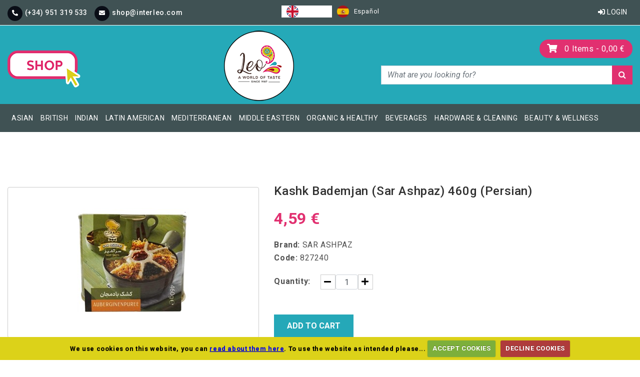

--- FILE ---
content_type: text/html; charset=utf-8
request_url: https://shop.interleo.com/product/aubergine-puree-mirza-ghasemi-460g-827240
body_size: 7224
content:
<!DOCTYPE html>
<html lang="en">
<head>
    <meta charset="utf-8">
    <meta name="viewport" content="width=device-width, initial-scale=1, shrink-to-fit=no">
    <title> - Leo Foods</title>
    <meta name="keyword" content="" />
    <meta name="description" content="" />
    

    <link rel="stylesheet" href="/Content/bootstrap.min.css" />
    <link rel="stylesheet" href="/Content/style.min.css?v=1.3" />
    <link rel="stylesheet" href="/Content/bootstrap-datepicker3.min.css" />
    <link rel="stylesheet" href="https://pro.fontawesome.com/releases/v5.13.0/css/all.css">
    <link href="https://fonts.googleapis.com/css2?family=Roboto:ital,wght@0,100;0,300;0,400;0,500;0,700;0,900;1,100;1,300;1,400;1,500;1,700;1,900&display=swap" rel="stylesheet">
    <link href="https://stackpath.bootstrapcdn.com/font-awesome/4.7.0/css/font-awesome.min.css" rel="stylesheet" />
    <link rel="stylesheet" href="/Content/cookiecuttr.min.css" />
    <script type="text/javascript" src="https://cdn.weglot.com/weglot.min.js"></script>
    <script>
        Weglot.initialize({
            api_key: 'wg_261335516ccdc2f3fabda8e0f636b87b3',
            cache: true,
            switchers: [
                {
                    // Same as button_style at root
                    button_style: {
                        full_name: true,
                        with_name: true,
                        is_dropdown: false,
                        with_flags: true,
                        flag_type: "circle",
                        invert_flags: false
                    },
                    // Move switcher somewhere in the page
                    location: {
                        target: "#langid",
                        sibling: null
                    }
                }
            ]
        });
    </script>
    <!-- Meta Pixel Code -->
    <script>
        !function (f, b, e, v, n, t, s) {
            if (f.fbq) return; n = f.fbq = function () {
                n.callMethod ?
                n.callMethod.apply(n, arguments) : n.queue.push(arguments)
            };
            if (!f._fbq) f._fbq = n; n.push = n; n.loaded = !0; n.version = '2.0';
            n.queue = []; t = b.createElement(e); t.async = !0;
            t.src = v; s = b.getElementsByTagName(e)[0];
            s.parentNode.insertBefore(t, s)
        }(window, document, 'script',
            'https://connect.facebook.net/en_US/fbevents.js');
        fbq('init', '191595624041110');
        fbq('track', 'PageView');
    </script>
    <noscript>
        <img height="1" width="1" style="display:none"
             src="https://www.facebook.com/tr?id=191595624041110&ev=PageView&noscript=1" />
    </noscript>
    <!-- End Meta Pixel Code -->
</head>
<body>
    <div class="header-bg">
        <div class="container">
            <div class="row">
                <div class="col-12 col-md-5 col-lg-5">
                    <div class="sub-icon-numb">
                        <i class="fas fa-phone-alt"></i>
                        <span>(+34) 951 319 533</span>
                        <div class="sub-icon-email">
                            <i class="fas fa-envelope"></i>
                            <span>shop@interleo.com</span>
                        </div>
                    </div>
                </div>
                <div class="col-12 col-md-7 col-lg-7">
                    <div id="langid" class="col-md-6">

                    </div>
                    <div class="header-login col-md-6">
                        <ul>
                                <li><a href="/login"><i class="fas fa-sign-in-alt"></i> Login</a></li>
                        </ul>
                    </div>
                </div>
            </div>
        </div>
    </div>
    <header>
        <div class="container">
            <div class="row">
                <div class="col-6 col-md-3 col-lg-3">
                    <div class="header-ecat">
                        <a href="/"><img src="/images/e-catalogue.png" alt="" /></a>
                    </div>
                </div>
                <div class="col-6 col-md-4 col-lg-4">
                    <div class="header-logo">
                        <a href="/"><img src="/images/logo.png" alt="" /></a>
                    </div>
                </div>
                <div class="col-12 col-md-5 col-lg-5">
                    <div class="header-cart" id="cart">
<a href="/cart">
    <i class="fas fa-shopping-cart"></i>
    <span>0 <span class="sub-total-t"> Items - </span><span><span class="sub-price"></span> 0,00 €</span></span>
</a>
                    </div>
                    <div class="input-group">
                        <input id="search" type="text" class="form-control" placeholder="What are you looking for?" autocomplete="off">
                        <div class="input-group-append">
                            <button class="btn btn-secondary" type="button" id="searchbtn">
                                <i class="fa fa-search"></i>
                            </button>
                        </div>
                    </div>
                </div>
            </div>
        </div>
    </header>
    <!-- Header part End -->
<nav class="navbar navbar-expand-lg navbar-dark navbar-bg">
    <!--<a class="navbar-brand" href="#">Mega Dropdown</a>-->
    <div class="container">
        <div class="row">
            <button class="navbar-toggler" type="button" data-toggle="collapse" data-target="#navbarSupportedContent" aria-controls="navbarSupportedContent" aria-expanded="false" aria-label="Toggle navigation"> <span class="navbar-toggler-icon"></span> </button>
            <div class="collapse navbar-collapse" id="navbarSupportedContent">
                <ul class="navbar-nav mr-auto">
                        <li class="nav-item dropdown">
                            
                            <a class="nav-link" href="/categories/asian-59?type=2" title="Asian" role="button"  aria-haspopup="true" aria-expanded="false">Asian</a>
                            
                        </li>
                        <li class="nav-item dropdown">
                            
                            <a class="nav-link" href="/categories/british-17?type=2" title="British" role="button"  aria-haspopup="true" aria-expanded="false">British</a>
                            
                        </li>
                        <li class="nav-item dropdown">
                            
                            <a class="nav-link" href="/categories/indian-1?type=2" title="Indian" role="button"  aria-haspopup="true" aria-expanded="false">Indian</a>
                            
                        </li>
                        <li class="nav-item dropdown">
                            
                            <a class="nav-link" href="/categories/latin-american-31?type=2" title="Latin American" role="button"  aria-haspopup="true" aria-expanded="false">Latin American</a>
                            
                        </li>
                        <li class="nav-item dropdown">
                            
                            <a class="nav-link" href="/categories/mediterranean-26?type=2" title="Mediterranean" role="button"  aria-haspopup="true" aria-expanded="false">Mediterranean</a>
                            
                        </li>
                        <li class="nav-item dropdown">
                            
                            <a class="nav-link" href="/categories/middle-eastern-35?type=2" title="Middle Eastern" role="button"  aria-haspopup="true" aria-expanded="false">Middle Eastern</a>
                            
                        </li>
                        <li class="nav-item dropdown">
                            
                            <a class="nav-link" href="/categories/organic-healthy-48?type=2" title="Organic &amp; Healthy" role="button"  aria-haspopup="true" aria-expanded="false">Organic &amp; Healthy</a>
                            
                        </li>
                        <li class="nav-item dropdown">
                            
                            <a class="nav-link" href="/categories/beverages-69?type=2" title="Beverages" role="button"  aria-haspopup="true" aria-expanded="false">Beverages</a>
                            
                        </li>
                        <li class="nav-item dropdown">
                            
                            <a class="nav-link" href="/categories/hardware-cleaning-75?type=2" title="Hardware &amp; Cleaning" role="button"  aria-haspopup="true" aria-expanded="false">Hardware &amp; Cleaning</a>
                            
                        </li>
                        <li class="nav-item dropdown">
                            
                            <a class="nav-link" href="/categories/beauty-wellness-84?type=2" title="Beauty &amp; Wellness" role="button"  aria-haspopup="true" aria-expanded="false">Beauty &amp; Wellness</a>
                            
                        </li>
                </ul>
            </div>
        </div>
    </div>
</nav>
    
<section class="sub-product-detl">
    <div class="container">
        <div class="row">
            <div class="col-md-5 col-lg-5">
                <div class="sub-product-det d-flex justify-content-center">
                    <img src="/images/products/small/827240.jpg" alt="Kashk Bademjan (Sar Ashpaz) 460g  (Persian)" />
                </div>
            </div>
            <div class="col-md-7 col-lg-7">
<form action="/product/aubergine-puree-mirza-ghasemi-460g-827240" method="post"><input name="__RequestVerificationToken" type="hidden" value="2HHyk-PUUfRfEPSrjy3TeEfipV-ZFJoKhjyNHoiTlrlIp4-7ydFNatjJ1h0_4r4Uwf8ZKdeHNVJAHkRqTDmAypE1yLRwjoF1BIuUJ1MPEO41" />                    <div class="sub-product-det-text">
                        <h4>Kashk Bademjan (Sar Ashpaz) 460g  (Persian)</h4>
                            <span class="product-det-price">4,59 €</span>
                        <div class="free-shipping-code">
                            <p>
                                <strong>Brand:</strong>&nbsp;SAR ASHPAZ<br />
                                <strong>Code:</strong>&nbsp;827240
                            </p>
                        </div>
                        <div class="quantitytext-plus-min">
                            <div class="quantitytext">Quantity:</div>
                            <a href="javascript:void(0);" onclick="minusqty();"><i class="fas fa-minus"></i></a>
                            <input class="form-control text-box single-line" data-val="true" data-val-number="The field Qty must be a number." data-val-required="The Qty field is required." id="qty" name="Qty" type="text" value="1" />
                            <a href="javascript:void(0);" onclick="plusqty();"><i class="fas fa-plus"></i></a>
                        </div>
                        <input type="hidden" value="827240" name="code" />
                            <div class="sub-add-to-cart">
                                <button type="submit" class="btn btn-primary">Add to Cart</button>
                            </div>
                    </div>
</form>            </div>
            <div class="col-md-12 col-lg-12">
                <div class="sub-tab-text">
                    <nav>
                        <div class="nav nav-tabs nav-fill" id="nav-tab" role="tablist">
                            <a class="nav-item nav-link active" id="nav-description-tab" data-toggle="tab" href="#nav-description" role="tab" aria-controls="nav-description" aria-selected="true">Description</a>
                            
                            <a class="nav-item nav-link" id="nav-contents-tab" data-toggle="tab" href="#nav-nutritional" role="tab" aria-controls="nav-contents" aria-selected="false">Nutritional Facts</a>
                        </div>
                    </nav>
                    <div class="tab-content py-3 px-3 px-sm-0" id="nav-tabContent">
                        <div class="tab-pane fade show active" id="nav-description" role="tabpanel" aria-labelledby="nav-description-tab">
                            <p>Caviar de berenjenas, queso y nueces 460g (Persa)</p>
                            <p>Kashk Bademjan</p>
                                                    </div>
                        
                        <div class="tab-pane fade" id="nav-nutritional" role="tabpanel" aria-labelledby="nav-contents-tab">
                            <div class="table table-bordered">
                                <table class="shop_table" cellspacing="0">
                                    <thead class="thead-light">
                                        <tr>
                                            <th scope="col">Description</th>
                                            <th scope="col">Value</th>
                                        </tr>
                                    </thead>
                                    <tbody>
                                            <tr class="cart-subtotal">
                                                <th>Energ&#237;a (kJ/kcal)</th>
                                                <td>78</td>
                                            </tr>
                                            <tr class="cart-subtotal">
                                                <th>Grasas</th>
                                                <td>5</td>
                                            </tr>
                                            <tr class="cart-subtotal">
                                                <th> - de las cuales saturadas</th>
                                                <td>0</td>
                                            </tr>
                                            <tr class="cart-subtotal">
                                                <th>Hidratos de Carbono</th>
                                                <td>7</td>
                                            </tr>
                                            <tr class="cart-subtotal">
                                                <th> - de los cuales az&#250;cares</th>
                                                <td>0</td>
                                            </tr>
                                            <tr class="cart-subtotal">
                                                <th>Prote&#237;nas</th>
                                                <td>2.2</td>
                                            </tr>
                                            <tr class="cart-subtotal">
                                                <th>Sal</th>
                                                <td>293mg</td>
                                            </tr>
                                    </tbody>
                                </table>
                            </div>
                        </div>
                    </div>
                </div>
            </div>
        </div>
        <div id="cartitemcount">
    <span></span>

        </div>
    </div>
</section>
    <section class="footer-bg">
        <div class="container">
            <div class="row">
                <div class="col-md-3 col-lg-3">
                    <div class="footer-list">
                        <h5>Information</h5>
                        <ul>
                            <li><a href="/about-us">About Us</a></li>
                            <li><a href="/contact-us">Contact Us</a></li>
                        </ul>
                    </div>
                </div>
                <div class="col-md-3 col-lg-3">
                    <div class="footer-list">
                        <h5>Policy</h5>
                        <ul>
                            <li><a href="/delivery-and-returns">Delivery & Returns</a></li>
                            <li><a href="/terms-and-conditions">Terms & Conditions</a></li>
                            <li><a href="/cookie-policy">Cookie Policy</a></li>
                            <li><a href="/privacy-policy">Privacy Policy</a></li>
                        </ul>
                    </div>
                </div>
                <div class="col-md-3 col-lg-3">
                    <div class="footer-list">
                        <h5>My Account</h5>
                        <ul>
                            <li><a href="/my-account">My Account</a></li>
                            <li><a href="/withlist">My Wishlist</a></li>
                            <li><a href="/login">Login</a></li>
                            <li><a href="/cart">Cart</a></li>
                        </ul>
                    </div>
                </div>
                <div class="col-md-3 col-lg-3">
                    <div class="footer-list">
                        <h5>Store Location</h5>
                        <ul>
                            <li><i class="fas fa-phone-alt"></i> <span>(+34) 951 319 533</span></li>
                            <li><i class="fas fa-envelope"></i> <span>shop@interleo.com</span></li>
                            <li><i class="fas fa-map-marker-alt"></i> <span>Warehouse: Poligono Nueva Campana, Nave 59, Marbella, 29660 Málaga, Spain</span></li>
                        </ul>
                    </div>
                </div>
            </div>
        </div>
    </section>
    <a href="javascript:void()" id="toTop" style="display: block;opacity:0;" title="Back to Top"></a>
    <!-- Footer -->
    <footer>
        <div class="container">
            <div class="row">
                <div class="col-md-12 col-lg-12">
                    <p>Copyright &copy; 2026 Leo Foods. All Rights Reserved.</p>
                    <p>We acknowledge that all trademarks, logos, product images and information belong to their respective owners.</p>
                    <p>Poligono Nueva Campana, Nave 59, Marbella, 29660 Malaga, Spain</p>
                </div>
            </div>
        </div>
    </footer>
    <div id="overlay">
        <img src="/images/reload.gif" alt="Loading" />
    </div>
    <div id="cartitemcount">
    <span></span>

    </div>
    <!-- Footer End -->
    <script src="/js?v=fqQR84FRTnBEO7U3aT0U-jZ-PKNdSA401V1UrYSdUog1"></script>

    <script src="/Scripts/jquery.cookie.js"></script>
    
    <script async src="https://www.googletagmanager.com/gtag/js?id=AW-11119266577"></script>
    <script type="text/javascript">
        (function ($) {
            var newLangCode;
            $(document).ready(function () {

                var scrollTop = $("#toTop");
                $(window).scroll(function () {
                    var topPos = $(this).scrollTop();
                    if (topPos > 100) {
                        $(scrollTop).css("opacity", "1");
                    } else {
                        $(scrollTop).css("opacity", "0");
                    }
                });
                $(scrollTop).click(function () {
                    $('html, body').animate({
                        scrollTop: 0
                    }, 800);
                });
                $(window).resize(function () {
                    if ($(window).width() >= 980) {
                        $(".navbar .dropdown-toggle").hover(function () {
                            $(this).parent().toggleClass("show");
                            $(this).parent().find(".dropdown-menu").toggleClass("show");
                        });

                        $(".navbar .dropdown-menu").mouseleave(function () {
                            $(this).removeClass("show");
                        });
                    }
                });
                $('#search').autocomplete({
                    serviceUrl: '/search/autocomplete',
                    zIndex: 99999999,
                    onSelect: function (suggestion) {
                        window.location = '/search/productfilter' + '?query=' + encodeURI(suggestion.value);
                        $.cookie('query', suggestion.value);
                        $.cookie('pageNo', 1);
                        $.cookie('click', 'T');
                    }
                });
                $('#search').keyup(function (event) {
                    if (event.which == 13) {
                        var value = $('#search').val();
                        if (value != "") {
                            window.location = '/search/productfilter' + '?query=' + encodeURI(value);
                            $.cookie('query', value);
                            $.cookie('pageNo', 1);
                            $.cookie('click', 'T');
                        }
                    }
                });
                $('#searchbtn').click(function () {
                    var searchstring = $.cookie("query");
                    if (searchstring != "") {
                        window.location = '/search/productfilter' + '?query=' + encodeURI(searchstring) + '&page=' + encodeURI(page);
                        $.cookie('query', searchstring);
                        $.cookie('pageNo', 1);
                        $.cookie('click', 'T');
                    }
                });
                $("div.select-group-pg > select").change(function () {
                    var orderby = $(this).val();
                    var querystring = getquerystring('orderby', orderby, 3);
                    window.location = '/search/productfilter' + '?' + querystring;
                });

                $('.page-link').click(function () {
                    var page = $(this).text();
                    $.cookie('pageNo', page);
                    var querystring = getquerystring('page', page, 3);
                    window.location = '/search/productfilter' + '?' + querystring;
                });
                $('div#prodtypecheck').find('input[type=checkbox]').change(function (event) {
                    var prodtype = getQueryVariable('prodtype');
                    $.cookie('click', 'T');
                    if ($(this).is(":checked")) {
                        if (prodtype == '')
                            prodtype = $(this).val();
                        else
                            prodtype += ',' + $(this).val();
                    } else {
                        prodtype = getcsv(prodtype, $(this).val(), ',')
                    }
                    var querystring = getquerystring('prodtype', prodtype, 1);
                    window.location = '/search/productfilter' + '?' + querystring;
                    $.cookie('query', querystring);
                });
                $('div#brandcheck').find('input[type=checkbox]').change(function (event) {
                    var brand = getQueryVariable('brand');
                    $.cookie('click', 'B');
                    if ($(this).is(":checked")) {
                        if (brand == '')
                            brand = $(this).val();
                        else
                            brand += ',' + $(this).val();
                    } else {
                        brand = getcsv(brand, $(this).val(), ',')
                    }
                    var querystring = getquerystring('brand', brand, 2);

                    window.location = '/search/productfilter' + '?' + querystring;
                });
                function getcsv(list, value, separator) {
                    separator = separator || ",";
                    var values = list.split(separator);
                    for (var i = 0 ; i < values.length ; i++) {
                        if (values[i] == value) {
                            values.splice(i, 1);
                            return values.join(separator);
                        }
                    }
                    return list;
                }
                function getquerystring(variable, value, clickVal) {
                    var querystring = '';

                    if (variable != 'query') {
                        var searchstring = getQueryVariable('query');
                        if (searchstring.trim()) {
                            querystring = 'query=' + searchstring;
                        }
                    }
                    else {
                        querystring += '&query=' + encodeURI(value);
                    }

                    if (variable != 'page') {
                        var page = 1;
                        querystring += '&page=' + encodeURI(page)
                    }
                    else {
                        querystring += '&page=' + encodeURI(value);
                    }
                    if (variable != 'prodtype') {
                        var prodtype = getQueryVariable('prodtype');
                        if (prodtype.trim()) {
                            querystring += '&prodtype=' + encodeURI(prodtype)
                        }
                    }
                    else if (value.trim()) {
                        querystring += '&prodtype=' + encodeURI(value);
                    }
                    if (variable != 'brand') {
                        var brand = getQueryVariable('brand');
                        if (brand.trim()) {
                            querystring += '&brand=' + encodeURI(brand)
                        }
                    }
                    else if (value.trim()) {
                        querystring += '&brand=' + encodeURI(value);
                    }
                    if (variable != 'orderby') {
                        var orderby = getQueryVariable('orderby');
                        if (orderby.trim()) {
                            querystring += '&orderby=' + encodeURI(orderby)
                        }
                    }
                    else {
                        querystring += '&orderby=' + encodeURI(value);
                    }
                    return querystring;
                }

                function getQueryVariable(variable) {
                    var query = window.location.search.substring(1);
                    var vars = query.split('&');
                    for (var i = 0; i < vars.length; i++) {
                        var pair = vars[i].split('=');
                        if (pair[0] == variable) {
                            return pair[1];
                        }
                    }
                    return '';
                }
            });

            $(function () {
                $.cookieCuttr({
                    cookieDeclineButton: true,
                    cookieAnalytics: false,
                    cookiePolicyLink: '/cookie-policy'
                });

                if (jQuery.cookie('cc_cookie_accept') == "cc_cookie_accept") {
                    window.dataLayer = window.dataLayer || [];
                    function gtag() { dataLayer.push(arguments); }
                    gtag('js', new Date());

                    gtag('config', 'AW-11119266577');

                }
            });
        })(jQuery);
        Weglot.on("languageChanged", function (newLang, prevLang) {
            $('.carousel-inner > .carousel-item').each(function () {
                var strImg = $('img', this).attr('src');
                if (newLang == 'es') {
                    if (strImg.indexOf("-es.jpg") == -1) {
                        strImg = strImg.replace(".jpg", "-es.jpg");
                        $('img', this).attr('src', strImg);
                    }
                }
                else if (newLang == 'en') {
                    strImg = strImg.replace("-es.jpg", ".jpg");
                    $('img', this).attr('src', strImg);
                }
            });
        });
    </script>
</body>
</html>

--- FILE ---
content_type: text/css
request_url: https://shop.interleo.com/Content/style.min.css?v=1.3
body_size: 12852
content:
body{font-family:'Roboto',sans-serif;font-size:16px;color:#515151;letter-spacing:.6px;line-height:20px;outline:0 none;margin:0;padding:0}a{text-decoration:none}a,a:active,a:focus,a:hover{outline:0;-webkit-transition:all .3s ease-in-out;-moz-transition:all .3s ease-in-out;-o-transition:all .3s ease-in-out;-ms-transition:all .3s ease-in-out;transition:all .3s ease-in-out}a:hover{text-decoration:none}img{max-width:100%;outline:0;border:0 none}h1,h2,h3,h4,h5,h6{margin:0;padding:0}h1{font-size:48px;line-height:52px}h2{font-size:36px;line-height:48px}h3{font-size:30px;line-height:36px}h4{font-size:24px;line-height:30px}h5{font-size:18px;line-height:24px}h6{font-size:14px;line-height:18px}p{margin:0;padding:0}.col,.col-1,.col-10,.col-11,.col-12,.col-2,.col-3,.col-4,.col-5,.col-6,.col-7,.col-8,.col-9,.col-auto,.col-lg,.col-lg-1,.col-lg-10,.col-lg-11,.col-lg-12,.col-lg-2,.col-lg-3,.col-lg-4,.col-lg-5,.col-lg-6,.col-lg-7,.col-lg-8,.col-lg-9,.col-lg-auto,.col-md,.col-md-1,.col-md-10,.col-md-11,.col-md-12,.col-md-2,.col-md-3,.col-md-4,.col-md-5,.col-md-6,.col-md-7,.col-md-8,.col-md-9,.col-md-auto,.col-sm,.col-sm-1,.col-sm-10,.col-sm-11,.col-sm-12,.col-sm-2,.col-sm-3,.col-sm-4,.col-sm-5,.col-sm-6,.col-sm-7,.col-sm-8,.col-sm-9,.col-sm-auto,.col-xl,.col-xl-1,.col-xl-10,.col-xl-11,.col-xl-12,.col-xl-2,.col-xl-3,.col-xl-4,.col-xl-5,.col-xl-6,.col-xl-7,.col-xl-8,.col-xl-9,.col-xl-auto{float:left}.navbar-bg{background:#405254;margin:-4px 0 0 0}.navbar .dropdown-menu div[class*="col"]{margin-bottom:1rem}.navbar .dropdown-menu{border:none;background-color:#25a8b8!important}.navbar-dark .navbar-nav .nav-link{color:#fff;text-transform:uppercase}.sub-prd-title{font-size:18px;font-weight:600;display:inline-block;padding:10px 0 15px 0;border-bottom:1px solid #fff;width:100%}ul.sub-list-pd li .nav-link{padding:0 0 0 0!important}.navbar-dark .navbar-nav .nav-link:hover{color:#ded321}@media screen and (min-width:992px){.navbar{padding-top:0;padding-bottom:0}.navbar .nav-item{padding:.5rem 2px;margin:0 0}.navbar .dropdown{position:static}.navbar .dropdown-menu{width:100%;left:0;right:0;top:45px}.navbar .dropdown:hover .dropdown-menu,.navbar .dropdown .dropdown-menu:hover{display:block!important}.navbar .dropdown-menu{border:1px solid rgb(0 0 0 / .15);background-color:#fff}}header{width:100%;display:inline-block;background:#25a9b8;padding:10px 0 10px 0;background-repeat:no-repeat;background-position:top center}.head-user{float:right}.head-user ul{display:block;margin:0;padding:0}.head-user ul li{list-style:none;float:right;margin:0;padding:0 0 0 20px}.head-user ul li a{color:#0a0e17}.head-user ul li a:hover{color:#fff}.head-user ul li a i{color:#0a0e17;margin:0 5px 0 0}.head-user-text p{color:#0a0e17;text-align:left}.header-logo{float:none;text-align:center;margin:0 30px 0 0}.header-logo-bg{width:100%;display:inline-block;padding:15px 0 15px 0}.input-group{width:100%;margin:20px 0 0 0}.sub-icon-numb{width:100%;display:inline-block;margin:7px 0 0 0}.sub-icon-numb i{width:40px;height:40px;display:inline-block;color:#fff;background:#25a8b8;text-align:center;padding:12px 0 0 0;border-radius:100%}.sub-icon-numb span{color:#000;font-size:18px;font-weight:500;display:inline-block;padding:8px 0 0 0}.sub-icon-email{display:inline-block;margin:0 0 0 10px}.header-ecat{display:inline-block;margin:40px 0 0 0}.input-group .btn-secondary{background:#e03070;border-color:#e03070;border-radius:0}.input-group .form-control{background:#fff;font-style:italic;border-radius:0}.head-basket-box{text-align:right;padding:18px 0 0 0}.head-basket-box i{font-size:42px;position:relative;right:10px}.head-basket-box a{color:#0a0e17;font-size:20px}.head-basket-box a:hover{color:#25a8b8}.head-basket-box a i{position:relative;top:4px}span.sub-item{color:#0a0e17;background:#dcd219;position:absolute;top:23px;width:26px;height:26px;text-align:center;display:inline-block;border-radius:100%;padding:2px 0 0 0;right:74px;letter-spacing:0;font-size:14px}.slider-bg{width:100%;display:inline-block;border-bottom:20px solid #e13070}.prd-title{width:100%;display:inline-block;padding:68px 0 68px 0}.prd-title h2{color:#0a0e17;font-weight:800;text-transform:uppercase}.prd-title p{line-height:24px;padding:15px 0 0 0}.prd-box{width:100%;display:inline-block;padding:0 0 90px 0}.prd-box h3{color:#0a0e17;font-weight:800;font-size:26px;text-transform:uppercase}.prd-box h5{color:#0a0e17;font-weight:500;font-size:20px;text-transform:uppercase}.prd-box img{margin:22px 0 22px 0;transition:all .2s ease-in-out;-webkit-transition:all .2s ease-in-out;-moz-transition:all .2s ease-in-out;-ms-transition:all .2s ease-in-out;-o-transition:all .2s ease-in-out}.prd-box:hover img{transform:scale(1.1);-webkit-transform:scale(1.1);-moz-transform:scale(1.1);-ms-transform:scale(1.1);-o-transform:scale(1.1)}a.sub-btn-vap{color:#0a0e17;font-weight:500;text-transform:uppercase;position:relative;padding:0 0 0 50px}a.sub-btn-vap:hover{color:#e13070}a.sub-btn-vap::before{content:"";position:absolute;top:10px;left:0;width:30px;height:2px;background:#0a0e17}.sub-left-part{width:50%;float:left;background:url(../images/blue-box.png);text-align:center;padding:48px 0 50px 0;background-repeat:no-repeat;background-size:cover;background-position:top center}.sub-left-part h2{color:#efe637;font-weight:400!important}.sub-left-part p{color:#fff;line-height:30px;padding:22px 0 65px 0}.sub-left-icon{color:#fff;font-size:22px;font-weight:600;margin:0 0 20px 0}.sub-left-icon a{color:#fff;font-size:22px;font-weight:600;margin:0 0 20px 12px}.sub-left-icon i{width:40px;height:40px;color:#25a8b8;background:#dcd219;border-radius:100%;text-align:center;line-height:40px;font-size:18px;margin:0 15px 0 0}.sub-right-part{width:50%;float:right;background:url(../images/Pink-box.png);text-align:center;padding:48px 0 50px 0;background-repeat:no-repeat;background-size:cover;background-position:top center}.sub-right-part h2{color:#efe637;font-weight:400!important}.sub-right-part p{color:#fff;line-height:30px;padding:22px 0 30px 0}.sub-right-part span{color:#efe637;font-size:18px;font-weight:600}.sub-right-part span a{color:#efe637;font-size:18px;font-weight:600;text-decoration:underline}.sub-right-part span a:hover{color:#fff}.sub-sign-bg{width:100%;display:inline-block;background:#dcd219;padding:20px 0 10px 0}.sub-sign-bg h3{color:#e13070;font-weight:400!important;text-align:center;padding:0 0 15px 0}.sub-right-ml{margin-left:13.333333%}.sub-sign-bg .form-control{color:#807a7c;background:#f1efc3;border:1px solid #f1efc3;border-radius:0;font-style:italic}.prd-detl{padding:20px 0 20px 0}.prd-detl h3{text-align:center;padding:0}.sub-product-detl{width:100%;display:inline-block;padding:68px 0 68px 0}.prd-title-detl h2{color:#0a0e17;font-weight:800;text-transform:uppercase}.prd-title-detl .breadcrumb{background:#fff;text-transform:uppercase;font-weight:500;padding:25px 0 0 0}.prd-title-detl li.breadcrumb-item a{color:#7e7e7e;text-transform:uppercase}.prd-title-detl li.breadcrumb-item a:hover{color:#e13070}input.btn-signup{width:100%;display:inline-block;color:#fff;text-transform:uppercase;font-weight:600;background:#25a8b8;text-align:center;padding:9px 0 9px 0;border:0;cursor:pointer}input.btn-signup:hover{background:#e13070}h3.cilent-title{width:100%;display:inline-block;text-align:center;color:#0a0e17;padding:0 0 50px 0}.sub-cilent-icon{width:100%;display:inline-block;padding:82px 0 82px 0;text-align:center}.sub-cilent-icon img{max-width:150px;vertical-align:middle;margin:0 2% 0 0}footer{width:100%;display:inline-block;text-align:center;background:#25a8b8;padding:20px 0 20px 0}footer p{color:#fff;line-height:28px;font-style:italic}.sub-prd-md{width:100%;display:inline-block;padding:50px 0 0 0}.main-box-prdt{width:100%;display:inline-block;border:1px solid #25a8b8;position:relative;overflow:hidden;padding:15px;margin:0 0 30px 0}.img-prdt{display:inline-block;border:1px solid #25a8b8;text-align:center;height:285px;width:100%;padding:10px 5px 5px 5px}.prdt-text{width:100%;display:inline-block;padding:15px 0 0 0;text-align:center}.prdt-text a{width:100%;color:#0a0e17;float:left;min-height:50px;font-size:14px;font-weight:600;padding:0 0 10px 0;text-align:left}.prdt-text a:hover{color:#e13070}.prdt-text p{text-align:left;color:#727272;line-height:30px}.sub-form-account{width:100%;display:inline-block;background:#f4f6f8;padding:40px;margin:0 0 68px 0}.btn-primary{display:inline-block;color:#fff;text-transform:uppercase;font-weight:600;background:#25a8b8;border:1px solid #25a8b8;padding:10px 25px;border-radius:0;margin:15px 0 0 0}.sub-form-account .form-control{border-radius:0}.btn-primary:hover{background:#e13070;border:1px solid #e13070}.sub-form-account span{color:#e80000}.sub-prd-title h5{color:#0a0e17;font-weight:800;text-align:center;text-transform:uppercase}header{background-size:cover}.has-error .form-control{border-color:#a94442;-webkit-box-shadow:inset 0 1px 1px rgb(0 0 0 / .075);box-shadow:inset 0 1px 1px rgb(0 0 0 / .075)}.has-error .form-control:focus{border-color:#843534;-webkit-box-shadow:inset 0 1px 1px rgb(0 0 0 / .075),0 0 6px #ce8483;box-shadow:inset 0 1px 1px rgb(0 0 0 / .075),0 0 6px #ce8483}.has-success .form-control{background:#fff;border-color:#3c763d;-webkit-box-shadow:inset 0 1px 1px rgb(0 0 0 / .075);box-shadow:inset 0 1px 1px rgb(0 0 0 / .075)}.has-success .form-control:focus{border-color:#2b542c;-webkit-box-shadow:inset 0 1px 1px rgb(0 0 0 / .075),0 0 6px #67b168;box-shadow:inset 0 1px 1px rgb(0 0 0 / .075),0 0 6px #67b168}.autocomplete-suggestions{border:1px solid #999;background:#fff;overflow:auto}.autocomplete-suggestion{padding:2px 5px;white-space:nowrap;overflow:hidden}.autocomplete-selected{background:#f0f0f0}.autocomplete-suggestions strong{font-weight:400;color:#39f}.autocomplete-group{padding:2px 5px}.autocomplete-group strong{display:block;border-bottom:1px solid #000}.prd-title .breadcrumb{background:#fff;text-transform:uppercase;font-weight:500;padding:25px 0 0 0}.prd-title li.breadcrumb-item a{color:#7e7e7e;text-transform:uppercase}.prd-title li.breadcrumb-item a:hover{color:#e13070}@media screen and (max-width:1199px){.sub-icon-email{margin:10px 0 0 0}.sub-icon-numb{margin:0 0 0 0}.input-group{margin:15px 0 0 0}.navbar-dark .navbar-nav .nav-link{font-size:13px}.prd-box h3{font-size:18px}.sub-cilent-icon img{max-width:100px;margin:0 2.5%}.prd-detl h3{font-size:22px}.img-prdt{width:100%}}@media screen and (max-width:1113px){a.prdt-cart{margin:0 0!important}}@media screen and (max-width:991px){.navbar-toggler{background-color:#dcd219}a.sub-btn-vap{font-size:13px}.prd-box{padding:0 0 40px 0}.prd-box h3{font-size:16px}.sub-cilent-icon img{margin:0 2.5% 20px}.sub-cilent-icon{padding:40px 0}.sub-left-part{width:100%}.sub-right-part{width:100%}.prd-box h5{font-size:16px}.prd-detl h3{font-size:18px}.prd-detl{padding:15px 0 15px 0}}@media screen and (max-width:767px){p.order-invo-text{margin:0 0 0 0!important}.order-detail-text{margin:0 0 20px 0!important}.main-prod-detail-mb{padding:0 0 40px 0!important}.main-prod-detail{margin:0 0 15px 0}.main-prod-detail .table{width:280%;max-width:1000px}.prd-box{padding:0 0 0 0}.prd-title-detl li.breadcrumb-item a{font-size:12px}.breadcrumb-item.active{font-size:12px}.select-group-pg .form-control{width:70%!important;margin:0 15px 0 0!important}.select-group-pg span{float:left!important}.sub-prd-number nav{width:100%}#main #faq .card .card-header .btn-header-link{padding:10px 20px!important}.select-group-pg span{margin:8px 5px 0 0}.header-login ul li a{font-size:13px!important}.footer-bg{padding:20px 0 10px 0!important}.footer-list h5{font-size:18px}.footer-list{padding:0 0 20px 0}.sub-cart-box .table{width:380%;max-width:1400px}.prdct-box a{height:auto!important;padding:40px 0!important}.main-prdct-md{padding:0 0 0 0!important}.prd-title{padding:30px 0 20px 0}.prd-title h2{font-size:26px;line-height:36px}a.sub-btn-vap{font-size:14px}.sub-left-part h2{font-size:26px;line-height:36px}.sub-left-part p{padding:22px 0 30px 0}.sub-left-icon{font-size:18px}.sub-left-part{padding:25px 0 20px 0}.sub-right-part h2{font-size:26px;line-height:36px}.sub-right-part{padding:25px 0 30px 0}.sub-sign-bg h3{font-size:26px}.sub-right-ml{margin-left:0}.sub-sign-bg{padding:20px 0 30px 0}h3.cilent-title{font-size:20px}.sub-cilent-icon img{margin:0 6% 20px}.sub-cilent-icon{padding:25px 0 20px 0}h3.cilent-title{padding:0 0 25px 0}footer p{font-size:14px}.sub-icon-email{margin:10px 0 0 4%}header{padding:20px 0}.sub-product .offset-1{margin-left:0}.sub-form-account{margin:0 0 25px 0}.sub-form-account{padding:20px}.btn-primary{font-size:14px}.prdt-text p{font-size:14px}.sub-prd-md{padding:10px 0 0 0}.prd-title-detl .breadcrumb{font-size:14px}.sub-product-detl{padding:65px 0 20px 0}.prd-title-detl h2{font-size:22px}.header-logo img{max-width:100px}.navbar-dark .navbar-nav .nav-link{font-size:16px}.navbar-nav{padding-left:20px}.navbar .dropdown-menu div[class*="col"]{margin-bottom:0}.nav{background:#dcd219;padding:0 15px 0 15px}li.nav-item{padding:10px 0}.navbar-bg{width:100%;position:absolute;z-index:999999}.slider-bg{margin:52px 0 0 0;border-bottom:10px solid #e13070}.navbar-toggler:not(:disabled):not(.disabled){margin:0 0 0 20px}.prdt-text{width:100%}.header-cart{width:100%;text-align:center}.header-cart a{float:none!important}.header-ecat{margin:15px 0 0 0}.header-logo{float:right;margin:0 25px 0 0}.sub-product-det-text h4{font-size:18px!important;padding:20px 0 0 0!important}span.product-det-price{font-size:26px!important;margin:20px 0 20px 0!important}.sub-add-to-cart{margin:15px 0 0 0!important}.nav{background:none}.sub-tab-text{margin:40px 0 0 0!important}.sub-product-det-text p{font-size:14px}.sub-product-det{margin:25px 0 0 0!important}.cart_totals{margin:0 0 0 0!important}.cart_totals h3{font-size:26px;margin:10px 0 10px 0!important}.sub-form-account .col-md-6{padding:0 0 0 0!important}.sub-checkout{padding:0 0 0 0!important}.sub-form-account .col-md-12{padding:0 0 0 0!important}.sub-form-account{margin:0 0 20px 0!important;padding:20px!important}a.btn-back-mt{margin:0 0 15px 0!important}.main-mt-box{margin:70px 0 15px 0!important}.shiping-btn-con{margin:0 0 20px 0!important}.sub-form-account h4{font-size:18px}.right-back{margin:10px 0 0 0}.checkout-pay-card ul li i{font-size:28px!important}.checkout-your-text{margin:0 0 10px 0!important}.sub-form-account p{line-height:26px}.sub-carts-title h4{font-size:16px!important;line-height:26px!important}}@media screen and (max-width:512px){.sub-cilent-icon{text-align:center;padding:25px 0 0 0}.sub-cilent-icon img{margin:0 6% 20px}.sub-sign-bg h3{font-size:18px}.sub-right-part h2{font-size:22px;line-height:30px}.sub-right-part p{padding:15px 0 10px 0;line-height:24px}.sub-left-part h2{font-size:22px;line-height:30px}.sub-left-part p{line-height:26px;padding:15px 0 15px 0}.sub-left-icon{font-size:16px}.sub-icon-numb span{font-size:13px}.sub-icon-email{margin:10px 0 0 0}h3.cilent-title{font-size:16px}footer p{font-size:12px;line-height:22px}.sub-right-part span{font-size:14px}.prd-title p{font-size:14px}.prd-title h2{font-size:20px;line-height:30px}.form-group label{font-size:14px}.prd-detl h3{line-height:28px}.prd-title-detl h2{font-size:16px;line-height:26px}.sub-cart-mt ul li a{font-size:14px!important}.sub-cart-mt{margin:0 0 40px 0!important}}@media screen and (max-width:414px){.header-cart{display:inline-block;margin:20px 0 0 0}.quantitytext{margin:4px 5px 0 0!important}.nav-fill .nav-item{margin:0 0 6px 0!important}.cart-coupon input{width:54%!important}.cart-coupon a{margin:0!important}.checkout-button{margin:10px 0 0 0!important}.main-mt-box{padding:0 0 0 0!important}.sub-order-text h6{font-size:14px!important;line-height:20px!important}.checkout-title h3{font-size:16px!important}.shiping-btn-con{font-size:12px!important}}.loader-ellips{font-size:20px;position:relative;width:4em;height:1em;margin:10px auto}.loader-ellips__dot{display:block;width:1em;height:1em;border-radius:.5em;background:#555;position:absolute;animation-duration:.5s;animation-timing-function:ease;animation-iteration-count:infinite}.loader-ellips__dot:nth-child(1),.loader-ellips__dot:nth-child(2){left:0}.loader-ellips__dot:nth-child(3){left:1.5em}.loader-ellips__dot:nth-child(4){left:3em}@keyframes reveal{from{transform:scale(.001)}to{transform:scale(1)}}@keyframes slide{to{transform:translateX(1.5em)}}.loader-ellips__dot:nth-child(1){animation-name:reveal}.loader-ellips__dot:nth-child(2),.loader-ellips__dot:nth-child(3){animation-name:slide}.loader-ellips__dot:nth-child(4){animation-name:reveal;animation-direction:reverse}.scroller-status{display:none;padding:20px 0;width:100%;text-align:center}.scroller-status__message{text-align:center;color:#777}#toTop{text-decoration:none;position:fixed;bottom:25px;right:25px;overflow:hidden;width:48px;height:48px;border:none;background:url(/images/backtotop.png) no-repeat 0 0;z-index:9999999}.container{max-width:1440px}.navbar-dark .navbar-nav .nav-link{padding:10px 5px;font-size:14px}.carousel-indicators li{width:15px;height:15px;background-color:#0a0e17;border-radius:50%}.carousel-indicators .active{background-color:#e13070}.main-prdct-md{padding:0 0 70px 0}.prdct-box a{width:100%;height:208px;line-height:30px;color:#0a0e17;font-size:18px;text-transform:uppercase;display:inline-block;text-align:center;font-weight:800;border:4px solid #e13070;border-radius:15px;padding:80px 0;margin:0 0 30px 0}.prdct-box a:hover{color:#e13070;border:4px solid #0a0e17;box-shadow:0 2px 5px 0 rgb(0 0 0 / .16),0 2px 10px 0 rgb(0 0 0 / .12)}.prdct-bg a{width:100%!important;font-size:20px!important;text-transform:uppercase!important;display:inline-block!important;text-align:center!important;font-weight:800!important;background-repeat:no-repeat!important;background-size:cover!important;background-position:center center!important;padding:80px 0!important;font-weight:500!important;min-height:180px!important;border-radius:25px!important;margin:0 0 30px 0!important}.header-bg{width:100%;display:inline-block;background:#405254;border-bottom:1px solid #fff;padding:0 0 8px 0;margin:0}.header-bg .sub-icon-numb span{color:#fff;font-size:14px}.header-bg .sub-icon-numb i{width:30px;height:30px;font-size:12px;background:#0a0e17;padding:8px 0 0 0}.header-login{width:100%;display:inline-block;padding:16px 0 0 0}.header-login ul{display:block;padding:0;margin:0}.header-login ul li{list-style:none;float:right;text-transform:uppercase;padding:0 10px 0 10px;line-height:15px;margin:0}.header-login ul li a{color:#fff;font-size:14px}.header-login ul li a:hover{color:#ded321}.header-login li{border-left:solid 1px #0a0e17;padding:0 .6em}.header-login li:last-child{border:none;padding:0 10px 0 0}.header-cart a{float:right;background:#e13070;border-radius:20px;padding:8px 15px 8px 15px;margin:18px 0 15px 0}.header-cart a:hover{background:#25a8b8}.header-cart i{color:#fff;font-size:18px;padding:0 10px 0 0}.header-cart span{color:#fff;font-size:16px}span.sub-total-t{padding:0}span.sub-price{padding:0}span.price{font-size:16px;font-weight:600;text-align:center;position:relative;top:14px}span.price del{color:#999;margin:0 10px 0 0}.prdt-cart-main{width:100%;display:inline-block;text-align:center;margin:0 0 0 15px}.prdt-wishlist i{width:auto;height:auto;color:#e13070;font-size:14px;display:inline-block;border:1px solid #ccc;border-radius:100%;text-align:center;padding:8px}.prdt-wishlist i:hover{color:#007bff;border:1px solid #007bff}a.prdt-cart{color:#fff;font-size:14px;background:#e13070;padding:6px 18px;border-radius:18px;margin:0 6px 0 6px;width:180px;display:inline-block}a.prdt-cart:hover{background:#25a8b8}.sub-form-account{width:100%;display:inline-block;background:#f4f6f8;padding:40px;margin:0 0 68px 0}.sub-form-account h4{color:#0a0e17}.sub-form-account h5{font-size:15px;font-weight:600;padding:15px 0 15px 0}.sub-form-account p{font-size:14px;padding:0 0 0 0}.act-form form{margin:20px 0 0 0}prdct-red-bg a span{color:#303030;display:inline-block;padding:15px 0 0 0}.prdct-purple-bg a{width:100%;color:#fff;font-size:20px;text-transform:uppercase;display:inline-block;text-align:center;font-weight:800;background:url(../images/color-bg/purple.png);background-repeat:no-repeat;background-size:cover;background-position:center center;padding:80px 0;font-weight:500;min-height:180px;border-radius:25px;margin:0 0 30px 0}.prdct-purple-bg a span{color:#303030;display:inline-block;padding:15px 0 0 0}.prdct-pink-bg a{width:100%;color:#fff;font-size:20px;text-transform:uppercase;display:inline-block;text-align:center;font-weight:800;background:url(../images/color-bg/pink.png);background-repeat:no-repeat;background-size:cover;background-position:center center;padding:80px 0;font-weight:500;min-height:180px;border-radius:25px;margin:0 0 30px 0}.prdct-pink-bg a span{color:#303030;display:inline-block;padding:15px 0 0 0}.prdct-yellow-bg a{width:100%;color:#fff;font-size:20px;text-transform:uppercase;display:inline-block;text-align:center;font-weight:800;background:url(../images/color-bg/yellow.png);background-repeat:no-repeat;background-size:cover;background-position:center center;padding:80px 0;font-weight:500;min-height:180px;border-radius:25px;margin:0 0 30px 0}.prdct-yellow-bg a span{color:#303030;display:inline-block;padding:15px 0 0 0}.prdct-orange-bg a{width:100%;color:#fff;font-size:20px;text-transform:uppercase;display:inline-block;text-align:center;font-weight:800;background:url(../images/color-bg/orange.png);background-repeat:no-repeat;background-size:cover;background-position:center center;padding:80px 0;font-weight:500;min-height:180px;border-radius:25px;margin:0 0 30px 0}.prdct-orange-bg a span{color:#303030;display:inline-block;padding:15px 0 0 0}.prdt-catg h4{color:#0a0e17;font-size:20px;text-transform:uppercase;padding:45px 0 25px 0}ul.product-categories{display:block;margin:0;padding:0}ul.product-categories li{list-style:none;font-size:14px;margin:0;padding:0 0 10px 0}ul.product-categories li span{float:right}ul.product-categories li a{color:#303030;font-size:15px;line-height:26px}ul.product-categories li a:hover{color:#e13070}ul.product-categories li:hover{color:#e13070}.product-cat-right{padding:20px 0 0 0}.product-cat-right a.prdt-cart{margin:0}.product-new-label{color:#fff;background:#00bbd3;font-size:13px;font-weight:500;letter-spacing:.5px;text-transform:uppercase;width:100px;padding:1px 15px;transform:rotate(45deg);position:absolute;right:28px;top:39px;text-align:center}.product-new-label{transform:rotate(-45deg);background:#e13070;left:-28px;right:auto;top:10px}.sub-product-det{width:100%;border:1px solid #ccc;border-radius:4px;padding:25px;margin:42px 0 0 0;position:relative;overflow:hidden}.product-sale-label{color:#fff;background:#00bbd3;font-size:13px;font-weight:500;letter-spacing:.5px;text-transform:uppercase;width:100px;padding:1px 15px;transform:rotate(45deg);position:absolute;right:28px;top:39px;text-align:center}.product-sale-label{transform:rotate(-45deg);background:#e13070;left:-23px;right:auto;top:17px}.sub-product-det-text h4{color:#303030;padding:35px 0 0 0}span.product-det-price{color:#e13070;display:inline-block;font-size:32px;font-weight:600;margin:30px 0 30px 0}.sub-product-det-text p{display:inline-block;line-height:26px;margin:0 0 20px 0}.quantitytext{float:left;font-weight:600;margin:4px 20px 0 0}.quantitytext-plus-min{margin:20px 0 0 0}.quantitytext-plus-min a{width:30px;height:30px;float:left;color:#000;display:inline-block;text-align:center;border:1px solid #ccc;padding:4px 0 0 0}.quantitytext-plus-min input{width:45px;height:30px;float:left;text-align:center}.sub-wishlist a{color:#303030;float:right;padding:4px 0 0 0}.sub-wishlist a i{color:#ccc}.sub-wishlist a:hover{color:#e13070}.sub-add-to-cart{width:100%;display:inline-block;margin:35px 0 0 0}.sub-tab-text{width:100%;display:inline-block;margin:80px 0 0 0}#tabs{background:#007b5e;color:#515151}#tabs h6{color:#25a8b8}#tabs .nav-tabs .nav-item.show .nav-link,.nav-tabs .nav-link.active{color:#303030;background-color:#fff0;border-color:#fff0 #fff0 #f3f3f3;border-bottom:4px solid!important;font-size:20px;font-weight:700}#tabs .nav-tabs .nav-link{border:1px solid #fff0;border-top-left-radius:.25rem;border-top-right-radius:.25rem;color:#25a8b8;font-size:20px}.tab-content>.active{font-size:14px;line-height:26px;letter-spacing:1px}.sub-tab-text .tab-pane p{padding:0 0 15px 0}.free-shipping-notice{width:100%;display:inline-block;margin:40px 0 25px 0}.free-shipping-notice span{color:#e13070}.free-shipping-notice p{width:100%;display:inline-block;margin:20px 0 0 0}.sub-product-det-text del{color:#999;font-size:26px;margin:0 25px 0 0}.sub-cart-box{text-align:center;margin:40px 0 0 0}.cart-remove a{color:#e13070}.cart-remove a:hover{color:#25a8b8}.cart-coupon{margin:25px 0 0 0}.cart-coupon input{color:#303030;font-size:16px;padding:8px 15px}.cart-coupon a{width:auto;font-size:14px;font-weight:500;padding:9px 15px 9px 15px;margin:0 0 0 10px}.cart-coupon small{width:100%;color:#e13070;display:inline-block;padding:5px 0 0 0}.btn-signup{width:100%;display:inline-block;color:#fff;text-transform:uppercase;font-weight:600;background:#25a8b8;border:1px solid #25a8b8;text-align:center;padding:8px 0 8px 0}.btn-signup:hover{color:#fff;background:#e13070;border:1px solid #e13070}.cart_totals{width:100%;float:left;margin:0}.cart_totals h3{color:#303030;margin:0 0 20px 0}.shop_table{width:100%;float:left;margin:0 0 0 0}.checkout-button{float:right;font-size:14px;font-weight:500;padding:8px 25px;margin:25px 0 0 0;cursor:pointer}.prd-title a{float:none;color:#303030;font-size:14px;font-weight:500}.prd-title a:hover{color:#25a8b8}.sub-cart-mt{width:100%;display:inline-block;margin:0 0 80px 0}.sub-cart-mt a i{font-size:20px;color:#e13070}.sub-cart-mt a i:hover{color:#25a8b8}.sub-cart-mt ul{display:block;margin:0 0 60px 0;padding:0}.sub-cart-mt ul li{list-style:none;margin:0 0 0 0;padding:0}.sub-cart-mt ul li a{float:right;font-size:20px;color:#303030;margin:0 0 0 25px}.sub-cart-mt ul li a:hover{color:#25a8b8}.sub-cart-mt h4{color:#303030;text-transform:uppercase;text-align:left;padding:0 0 20px 0}h4.cart-title-prd{color:#303030;text-transform:uppercase;text-align:left;padding:20px 0 20px 0}#main{margin:20px 0 0 0}#main #faq .card{margin-bottom:30px;border:0}#main #faq .card .card-header{border:0;-webkit-box-shadow:0 0 20px 0 rgb(213 213 213 / .5);box-shadow:0 0 20px 0 rgb(213 213 213 / .5);border-radius:2px;padding:0}#main #faq .card .card-header .btn-header-link{color:#fff;display:block;text-align:left;color:#303030;padding:20px;text-transform:uppercase;font-weight:600}#main #faq .card .card-header .btn-header-link:after{content:"";font-family:'Font Awesome 5 Free';font-weight:900;float:right}#main #faq .card .card-header .btn-header-link.collapsed{background:#e13070;color:#fff}#main #faq .card .card-header .btn-header-link.collapsed:after{content:""}#main #faq .card .collapsing{line-height:30px}#main #faq .card .collapse{border:0}#main #faq .card .collapse.show{border:1px solid #25a8b8;line-height:30px;color:#222}.card-body{padding:10px}.sub-prd-number{width:100%;display:inline-block;margin:0 0 20px 15px}.sub-prd-number .page-link{color:#303030}.sub-prd-number .page-item.active .page-link{background-color:#25a8b8;border-color:#25a8b8}.sub-prd-number nav{float:left}.select-group-pg span{float:right;margin:8px 15px 0 0}.select-group-pg .form-control{width:150px;float:right}.product-categories .form-check-input{margin-top:8px}.product-categories .form-check-label{width:100%;cursor:pointer}.price-range-prd{width:100%;float:left;padding:24px 16px 20px 12px}.slider-labels{margin-top:10px}.noUi-target,.noUi-target *{-webkit-touch-callout:none;-webkit-user-select:none;-ms-touch-action:none;touch-action:none;-ms-user-select:none;-moz-user-select:none;user-select:none;-moz-box-sizing:border-box;box-sizing:border-box}.noUi-target{position:relative;direction:ltr}.noUi-base{width:100%;height:100%;position:relative;z-index:1}.noUi-origin{position:absolute;right:0;top:0;left:0;bottom:0}.noUi-handle{position:relative;z-index:1}.noUi-stacking .noUi-handle{z-index:10}.noUi-state-tap .noUi-origin{-webkit-transition:left .3s,top .3s;transition:left .3s,top .3s}.noUi-state-drag *{cursor:inherit!important}.noUi-base,.noUi-handle{-webkit-transform:translate3d(0,0,0);transform:translate3d(0,0,0)}.noUi-horizontal{height:4px}.noUi-horizontal .noUi-handle{width:18px;height:18px;border-radius:50%;left:-7px;top:-7px;background-color:#e13070}.noUi-background{background:#d6d7d9}.noUi-connect{background:#e13070;-webkit-transition:background 450ms;transition:background 450ms}.noUi-origin{border-radius:2px}.noUi-target{border-radius:2px}.noUi-draggable{cursor:w-resize}.noUi-vertical .noUi-draggable{cursor:n-resize}.noUi-handle{cursor:default;-webkit-box-sizing:content-box!important;-moz-box-sizing:content-box!important;box-sizing:content-box!important}.noUi-handle:active{border:8px solid #345dbb;border:8px solid rgb(53 93 187 / .38);-webkit-background-clip:padding-box;background-clip:padding-box;left:-14px;top:-14px}[disabled].noUi-connect,[disabled] .noUi-connect{background:#e13070}[disabled].noUi-origin,[disabled] .noUi-handle{cursor:not-allowed}.sub-text-checkout{width:100%;display:inline-block;border:1px solid #ccc;border-radius:4px;margin:20px 0 40px 0;padding:25px}.sub-text-checkout p{line-height:24px;border-bottom:1px solid #ccc;padding:0 0 20px 0}.sub-text-checkout .form-check{margin:25px 0 0 0}.checkout-pay-card{float:right;margin:40px 0 0 0}.checkout-pay-card ul{display:block;margin:0;padding:0}.checkout-pay-card ul li{list-style:none;float:left;margin:0 0 0 15px;padding:0}.checkout-pay-card ul li i{font-size:48px}.checkout-title h3{font-size:18px}.footer-bg{width:100%;display:inline-block;background:#25a8b8;border-bottom:2px solid #303030;margin:0;padding:60px 0 60px 0}.footer-list ul{display:block;padding:0;margin:0}.footer-list ul li{width:100%;display:inline-block;list-style:none;color:#fff;font-size:14px;text-transform:uppercase;padding:0 10px 0 0;line-height:30px;margin:0}.footer-list ul li i{float:left;margin:7px 15px 0 0}.footer-list ul li span{width:90%;float:left}.footer-list ul li a{color:#fff;font-size:14px}.footer-list ul li a:hover{color:#303030}.footer-list h5{font-size:22px;color:#dcd219;text-transform:uppercase;padding:0 0 20px 0}.sub-404-text{width:100%;text-align:center;padding:40px 0 60px 0}.sub-404-text h2{font-size:160px;font-weight:700;color:#303030;line-height:180px}.sub-404-text h4{color:#303030;text-transform:uppercase;padding:0 0 20px 0}.sub-404-text p{line-height:26px}.sub-404-text p a{color:#e13070}.sub-404-text p a:hover{color:#25a8b8}.control{position:relative;float:left;margin:20px 0 0 0;padding-left:34px;padding-top:2px;cursor:pointer}.control input{position:absolute;z-index:-1;opacity:0}.control__indicator{position:absolute;top:0;left:0;width:25px;height:25px;background:#e6e6e6;border:1px solid #47515d}.control--radio .control__indicator{border-radius:50%}.control:hover input~.control__indicator,.control input:focus~.control__indicator{background:#ccc}.control input:checked~.control__indicator{background:#25a8b8}.control:hover input:not([disabled]):checked~.control__indicator,.control input:checked:focus~.control__indicator{background:#25a8b8}.control input:disabled~.control__indicator{pointer-events:none;opacity:.6;background:#25a8b8}.control__indicator:after{position:absolute;display:none;content:''}.control input:checked~.control__indicator:after{display:block}.control--checkbox .control__indicator:after{top:4px;left:8px;width:8px;height:13px;transform:rotate(45deg);border:solid #fff;border-width:0 2px 2px 0}.control--checkbox input:disabled~.control__indicator:after{border-color:#7b7b7b}.control--radio .control__indicator:after{top:7px;left:7px;width:6px;height:6px;border-radius:50%;background:#fff}.control--radio input:disabled~.control__indicator:after{background:#7b7b7b}.sub-order-text{width:100%;display:inline-block;margin:0 0 20px 0;border:1px solid #dee2e6;padding:0 20px 0 20px;background:#fff;height:298px;overflow-y:scroll}.sub-order-text h6{font-size:18px;font-weight:600;color:#303030;padding:0 0 10px 0}.sub-order-text p{padding:0 0 10px 0;font-weight:600}.sub-order-text span{color:#303030}.order-price-td{font-weight:400;margin:0 0 0 20px}.order-text-sp span{color:#303030}.order-bd-bottom{border-bottom:1px solid #dee2e6;padding:20px 0 20px 0}.order-bd-bottom:last-child{border-bottom:none}.contact-icon-box{width:100%;padding:0}.contact-icon-box ul{display:block;padding:0;margin:0}.contact-icon-box ul li{width:100%;float:left;list-style:none;padding:0 0 30px 0;margin:0}.contact-icon-box ul li i{width:45px;height:45px;float:left;color:#fff;font-size:20px;text-align:center;background:#25a8b8;padding:12px 0 0 0;border-radius:100%;margin:0 15px 0 0}.contact-icon-box ul li p{float:left;font-size:16px;line-height:24px;margin:0;padding:0}.sub-map{width:100%;display:inline-block;margin:0 0 68px 0}.btn-your-address{width:auto;display:inline-block;color:#fff;text-transform:uppercase;font-weight:600;background:#25a8b8;text-align:center;padding:4px 22px;border:1px solid #25a8b8;margin:0 0 0 10px}.btn-your-address:hover{color:#fff;background:#e13070;border:1px solid #e13070}.checkout-your-text{margin:0 0 40px 0}.ship-text{margin:0 0 0 0}.ship-text .form-check-input{margin:4px 0 0 0}.ship-text .form-check-label{margin:0 0 0 25px}.edit-btn{color:#0a0e17;font-size:16px;margin:0 0 0 20px}.badge-dark{color:#fff!important;font-size:16px;margin:0 0 0 10px}.address-edit-btn{color:#0a0e17;float:right;font-size:16px;border:1px solid #f4f6f8;margin:0 0 0 20px;cursor:pointer}.shiping-btn-con{float:right;font-size:14px;margin:0 0 0 0}a.btn-back-mt{margin:0}.ship-mt{margin:0 0 20px 0}.sub-checkout{padding:0 0 0 15px;margin:0}#overlay{display:none;background:#fff;color:#666;position:fixed;height:100%;width:100%;z-index:5000;top:0;left:0;float:left;text-align:center;padding-top:25%;-ms-filter:"progid:DXImageTransform.Microsoft.Alpha(Opacity=0)";filter:alpha(opacity=70);-moz-opacity:.7;-khtml-opacity:.7;opacity:.7}.sub-mins{float:left;border:1px solid #ccc;background:#fff;padding:4px 10px;cursor:pointer}.quantitytext-plus-min{margin:0 0 0 0}.mb-selectadd{margin:0 0 20px 0}.shipping-btn{color:#fff!important;margin:25px 0 0 0}.sub-req{padding:25px 0 0 0}.sub-form-forgot li{font-size:14px;line-height:26px;padding:0;margin:0}.right-back{float:right!important}.nav-fill .nav-item{color:#e13070;font-weight:600}.mt-top{margin:0}.sub-form-account .input-group .form-control{background:#fff}.sub-cart-over{overflow:auto;height:auto}.order-detail-text{width:100%;display:inline-block;margin:0 0 40px 0}.order-detail-text span{font-size:16px;font-weight:700;display:inline-block;padding:8px 0 8px 0}.order-detail-text p{width:100%;display:inline-block;line-height:26px}p.order-invo-text{width:100%;display:inline-block;line-height:26px;margin:15px 0 0 0}.main-prod-detail-mb{width:100%;display:inline-block;margin:0 0 68px 0}.form-wishlist{width:auto;display:inline-block;position:relative;top:32px;right:135px}.terms-conditions-text{width:100%;display:inline-block;margin:0;padding:0}.terms-conditions-text p{width:100%;display:inline-block;font-size:14px;line-height:24px;padding:0 0 15px 0}.terms-conditions-text strong{display:inline-block;text-transform:uppercase;padding:0 0 15px 0}.terms-conditions-text ul{display:block;margin:0 0 0 35px;padding:0 0 20px 0}.terms-conditions-text ul li{list-style-type:decimal;line-height:26px;font-size:14px;margin:0;padding:0}.terms-conditions-text p span{color:#e13070}.terms-conditions-text h3{width:100%;display:inline-block;color:#0a0e17;text-transform:uppercase;padding:0 0 20px 0}.terms-conditions-text h3 span{color:#e13070}.prd-title-detl span{color:#e13070;font-size:14px;float:right}.remove-coupon a{color:#e13070}footer a{color:#fff}.country-selector{margin:8px 0 0 0}.country-selector ul{padding:none!important}a.sub-catg-hv{font-size:12px;color:#25a8b8!important}a.sub-catg-hv:hover{color:#e13070!important}.wg-li a{color:#fff!important}.header-cart-mobile-vw{width:auto;display:block;text-align:center;position:fixed;top:65%;right:0;z-index:999999999}.header-cart-mobile-vw a{background:#e13070;border-radius:20px 0 0 20px;padding:8px 15px 8px 15px;margin:18px 0 15px 0}.header-cart-mobile-vw i{color:#fff;font-size:18px;padding:0 10px 0 0}.header-cart-mobile-vw span{color:#fff;font-size:18px;padding:0 10px 0 0}@media screen and (max-width:512px){.sub-img-cart{height:auto!important}}.sub-img-cart{width:100%;height:240px;display:inline-block;text-align:center;border:1px solid #25a8b8;overflow:hidden;padding:0 0 0 0;margin:15px 0 0 0}.sub-carts-title{width:100%;display:inline-block;padding:15px 0 0 0}.sub-carts-title h4{color:#0a0e17;font-size:28px;font-weight:600}.sub-carts-prices{width:100%;display:inline-block}.sub-carts-prices p{color:#0a0e17;font-size:22px;font-weight:600;display:inline-block;padding:30px 0}.sub-carts-prices p span{color:#e03070}.sub-carts-qty-title{color:#0a0e17;font-size:18px;font-weight:500;padding:0 15px 0 0}.sub-carts-code{width:100%;display:inline-block;padding:30px 0 0 0}.sub-carts-code p{color:#0a0e17;font-size:18px;font-weight:500;padding:0 15px 0 0}.sub-carts-code p span{color:#515151;font-weight:400;display:inline-block;padding:0 20px 0 0}.sub-carts-remove span{color:#0a0e17;font-weight:600;display:inline-block;padding:30px 0 0 0}.sub-carts-remove a{color:#e13070;font-size:18px;margin:0 0 0 15px}.sub-carts-remove a:hover{color:#25a8b8}